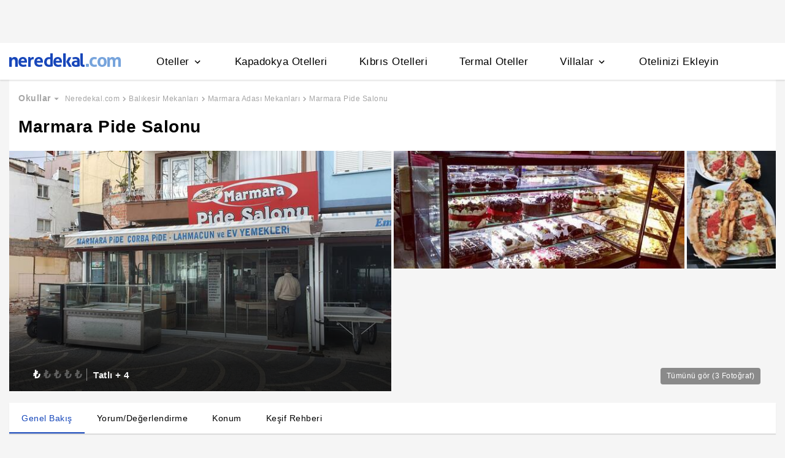

--- FILE ---
content_type: image/svg+xml
request_url: https://s.neredekal.com/desktop/static/amenity-icons/noun-delivery-man-1650752.svg
body_size: 134
content:
<svg height="24" width="24" xmlns="http://www.w3.org/2000/svg"><path d="m17.147 12.171v4.03h4.426c.747 0 1.414.538 1.467 1.29.08.86-.587 1.559-1.413 1.559h-5.467a1.863 1.863 0 0 1 -1.867-1.881v-3.815h-1.04v10.586h-9.386v-10.586h-1.04v9.162c0 .752-.534 1.397-1.28 1.477a1.412 1.412 0 0 1 -1.547-1.423v-10.399c0-2.203 1.787-4.003 3.973-4.003h9.174c2.213-.027 4 1.773 4 4.003zm-8.427-5.024c1.973 0 3.547-1.612 3.547-3.574 0-1.96-1.6-3.573-3.547-3.573-1.973 0-3.547 1.612-3.547 3.573 0 1.962 1.574 3.574 3.547 3.574zm13.28 8.06h-1.867a2 2 0 0 1 -2-2v-1.91a2 2 0 0 1 2-2h1.867a2 2 0 0 1 2 2v1.91a2 2 0 0 1 -2 2z"/></svg>